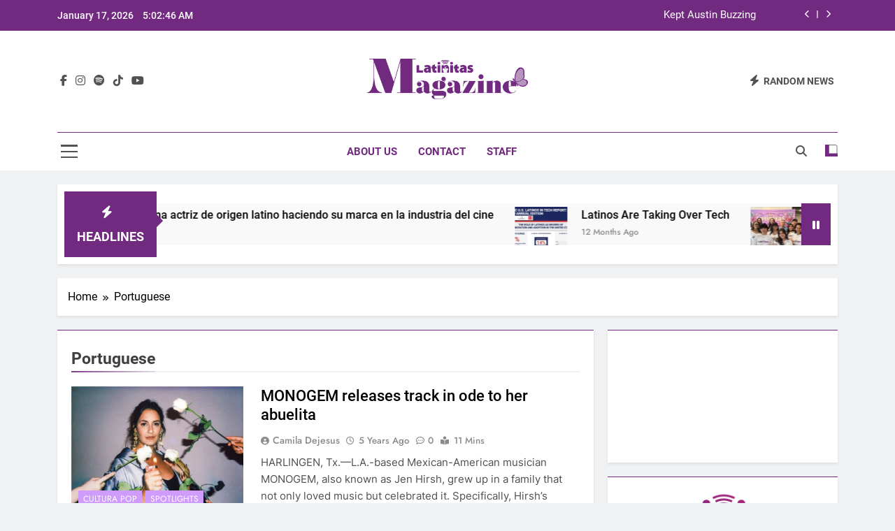

--- FILE ---
content_type: text/html; charset=UTF-8
request_url: https://latinitasmagazine.org/tag/portuguese/
body_size: 12155
content:
<!doctype html>
<html lang="en-US">
<head>
	<meta charset="UTF-8">
	<meta name="viewport" content="width=device-width, initial-scale=1">
	<link rel="profile" href="https://gmpg.org/xfn/11">
	<title>Portuguese &#8211; Latinitas Magazine</title>
<meta name='robots' content='max-image-preview:large' />
	<style>img:is([sizes="auto" i], [sizes^="auto," i]) { contain-intrinsic-size: 3000px 1500px }</style>
	<link rel="alternate" type="application/rss+xml" title="Latinitas Magazine &raquo; Feed" href="https://latinitasmagazine.org/feed/" />
<link rel="alternate" type="application/rss+xml" title="Latinitas Magazine &raquo; Comments Feed" href="https://latinitasmagazine.org/comments/feed/" />
<link rel="alternate" type="application/rss+xml" title="Latinitas Magazine &raquo; Portuguese Tag Feed" href="https://latinitasmagazine.org/tag/portuguese/feed/" />
<script>
window._wpemojiSettings = {"baseUrl":"https:\/\/s.w.org\/images\/core\/emoji\/16.0.1\/72x72\/","ext":".png","svgUrl":"https:\/\/s.w.org\/images\/core\/emoji\/16.0.1\/svg\/","svgExt":".svg","source":{"concatemoji":"https:\/\/latinitasmagazine.org\/wp-includes\/js\/wp-emoji-release.min.js?ver=6.8.3"}};
/*! This file is auto-generated */
!function(s,n){var o,i,e;function c(e){try{var t={supportTests:e,timestamp:(new Date).valueOf()};sessionStorage.setItem(o,JSON.stringify(t))}catch(e){}}function p(e,t,n){e.clearRect(0,0,e.canvas.width,e.canvas.height),e.fillText(t,0,0);var t=new Uint32Array(e.getImageData(0,0,e.canvas.width,e.canvas.height).data),a=(e.clearRect(0,0,e.canvas.width,e.canvas.height),e.fillText(n,0,0),new Uint32Array(e.getImageData(0,0,e.canvas.width,e.canvas.height).data));return t.every(function(e,t){return e===a[t]})}function u(e,t){e.clearRect(0,0,e.canvas.width,e.canvas.height),e.fillText(t,0,0);for(var n=e.getImageData(16,16,1,1),a=0;a<n.data.length;a++)if(0!==n.data[a])return!1;return!0}function f(e,t,n,a){switch(t){case"flag":return n(e,"\ud83c\udff3\ufe0f\u200d\u26a7\ufe0f","\ud83c\udff3\ufe0f\u200b\u26a7\ufe0f")?!1:!n(e,"\ud83c\udde8\ud83c\uddf6","\ud83c\udde8\u200b\ud83c\uddf6")&&!n(e,"\ud83c\udff4\udb40\udc67\udb40\udc62\udb40\udc65\udb40\udc6e\udb40\udc67\udb40\udc7f","\ud83c\udff4\u200b\udb40\udc67\u200b\udb40\udc62\u200b\udb40\udc65\u200b\udb40\udc6e\u200b\udb40\udc67\u200b\udb40\udc7f");case"emoji":return!a(e,"\ud83e\udedf")}return!1}function g(e,t,n,a){var r="undefined"!=typeof WorkerGlobalScope&&self instanceof WorkerGlobalScope?new OffscreenCanvas(300,150):s.createElement("canvas"),o=r.getContext("2d",{willReadFrequently:!0}),i=(o.textBaseline="top",o.font="600 32px Arial",{});return e.forEach(function(e){i[e]=t(o,e,n,a)}),i}function t(e){var t=s.createElement("script");t.src=e,t.defer=!0,s.head.appendChild(t)}"undefined"!=typeof Promise&&(o="wpEmojiSettingsSupports",i=["flag","emoji"],n.supports={everything:!0,everythingExceptFlag:!0},e=new Promise(function(e){s.addEventListener("DOMContentLoaded",e,{once:!0})}),new Promise(function(t){var n=function(){try{var e=JSON.parse(sessionStorage.getItem(o));if("object"==typeof e&&"number"==typeof e.timestamp&&(new Date).valueOf()<e.timestamp+604800&&"object"==typeof e.supportTests)return e.supportTests}catch(e){}return null}();if(!n){if("undefined"!=typeof Worker&&"undefined"!=typeof OffscreenCanvas&&"undefined"!=typeof URL&&URL.createObjectURL&&"undefined"!=typeof Blob)try{var e="postMessage("+g.toString()+"("+[JSON.stringify(i),f.toString(),p.toString(),u.toString()].join(",")+"));",a=new Blob([e],{type:"text/javascript"}),r=new Worker(URL.createObjectURL(a),{name:"wpTestEmojiSupports"});return void(r.onmessage=function(e){c(n=e.data),r.terminate(),t(n)})}catch(e){}c(n=g(i,f,p,u))}t(n)}).then(function(e){for(var t in e)n.supports[t]=e[t],n.supports.everything=n.supports.everything&&n.supports[t],"flag"!==t&&(n.supports.everythingExceptFlag=n.supports.everythingExceptFlag&&n.supports[t]);n.supports.everythingExceptFlag=n.supports.everythingExceptFlag&&!n.supports.flag,n.DOMReady=!1,n.readyCallback=function(){n.DOMReady=!0}}).then(function(){return e}).then(function(){var e;n.supports.everything||(n.readyCallback(),(e=n.source||{}).concatemoji?t(e.concatemoji):e.wpemoji&&e.twemoji&&(t(e.twemoji),t(e.wpemoji)))}))}((window,document),window._wpemojiSettings);
</script>
<style id='wp-emoji-styles-inline-css'>

	img.wp-smiley, img.emoji {
		display: inline !important;
		border: none !important;
		box-shadow: none !important;
		height: 1em !important;
		width: 1em !important;
		margin: 0 0.07em !important;
		vertical-align: -0.1em !important;
		background: none !important;
		padding: 0 !important;
	}
</style>
<link rel='stylesheet' id='wp-block-library-css' href='https://latinitasmagazine.org/wp-includes/css/dist/block-library/style.min.css?ver=6.8.3' media='all' />
<style id='classic-theme-styles-inline-css'>
/*! This file is auto-generated */
.wp-block-button__link{color:#fff;background-color:#32373c;border-radius:9999px;box-shadow:none;text-decoration:none;padding:calc(.667em + 2px) calc(1.333em + 2px);font-size:1.125em}.wp-block-file__button{background:#32373c;color:#fff;text-decoration:none}
</style>
<style id='global-styles-inline-css'>
:root{--wp--preset--aspect-ratio--square: 1;--wp--preset--aspect-ratio--4-3: 4/3;--wp--preset--aspect-ratio--3-4: 3/4;--wp--preset--aspect-ratio--3-2: 3/2;--wp--preset--aspect-ratio--2-3: 2/3;--wp--preset--aspect-ratio--16-9: 16/9;--wp--preset--aspect-ratio--9-16: 9/16;--wp--preset--color--black: #000000;--wp--preset--color--cyan-bluish-gray: #abb8c3;--wp--preset--color--white: #ffffff;--wp--preset--color--pale-pink: #f78da7;--wp--preset--color--vivid-red: #cf2e2e;--wp--preset--color--luminous-vivid-orange: #ff6900;--wp--preset--color--luminous-vivid-amber: #fcb900;--wp--preset--color--light-green-cyan: #7bdcb5;--wp--preset--color--vivid-green-cyan: #00d084;--wp--preset--color--pale-cyan-blue: #8ed1fc;--wp--preset--color--vivid-cyan-blue: #0693e3;--wp--preset--color--vivid-purple: #9b51e0;--wp--preset--gradient--vivid-cyan-blue-to-vivid-purple: linear-gradient(135deg,rgba(6,147,227,1) 0%,rgb(155,81,224) 100%);--wp--preset--gradient--light-green-cyan-to-vivid-green-cyan: linear-gradient(135deg,rgb(122,220,180) 0%,rgb(0,208,130) 100%);--wp--preset--gradient--luminous-vivid-amber-to-luminous-vivid-orange: linear-gradient(135deg,rgba(252,185,0,1) 0%,rgba(255,105,0,1) 100%);--wp--preset--gradient--luminous-vivid-orange-to-vivid-red: linear-gradient(135deg,rgba(255,105,0,1) 0%,rgb(207,46,46) 100%);--wp--preset--gradient--very-light-gray-to-cyan-bluish-gray: linear-gradient(135deg,rgb(238,238,238) 0%,rgb(169,184,195) 100%);--wp--preset--gradient--cool-to-warm-spectrum: linear-gradient(135deg,rgb(74,234,220) 0%,rgb(151,120,209) 20%,rgb(207,42,186) 40%,rgb(238,44,130) 60%,rgb(251,105,98) 80%,rgb(254,248,76) 100%);--wp--preset--gradient--blush-light-purple: linear-gradient(135deg,rgb(255,206,236) 0%,rgb(152,150,240) 100%);--wp--preset--gradient--blush-bordeaux: linear-gradient(135deg,rgb(254,205,165) 0%,rgb(254,45,45) 50%,rgb(107,0,62) 100%);--wp--preset--gradient--luminous-dusk: linear-gradient(135deg,rgb(255,203,112) 0%,rgb(199,81,192) 50%,rgb(65,88,208) 100%);--wp--preset--gradient--pale-ocean: linear-gradient(135deg,rgb(255,245,203) 0%,rgb(182,227,212) 50%,rgb(51,167,181) 100%);--wp--preset--gradient--electric-grass: linear-gradient(135deg,rgb(202,248,128) 0%,rgb(113,206,126) 100%);--wp--preset--gradient--midnight: linear-gradient(135deg,rgb(2,3,129) 0%,rgb(40,116,252) 100%);--wp--preset--font-size--small: 13px;--wp--preset--font-size--medium: 20px;--wp--preset--font-size--large: 36px;--wp--preset--font-size--x-large: 42px;--wp--preset--spacing--20: 0.44rem;--wp--preset--spacing--30: 0.67rem;--wp--preset--spacing--40: 1rem;--wp--preset--spacing--50: 1.5rem;--wp--preset--spacing--60: 2.25rem;--wp--preset--spacing--70: 3.38rem;--wp--preset--spacing--80: 5.06rem;--wp--preset--shadow--natural: 6px 6px 9px rgba(0, 0, 0, 0.2);--wp--preset--shadow--deep: 12px 12px 50px rgba(0, 0, 0, 0.4);--wp--preset--shadow--sharp: 6px 6px 0px rgba(0, 0, 0, 0.2);--wp--preset--shadow--outlined: 6px 6px 0px -3px rgba(255, 255, 255, 1), 6px 6px rgba(0, 0, 0, 1);--wp--preset--shadow--crisp: 6px 6px 0px rgba(0, 0, 0, 1);}:where(.is-layout-flex){gap: 0.5em;}:where(.is-layout-grid){gap: 0.5em;}body .is-layout-flex{display: flex;}.is-layout-flex{flex-wrap: wrap;align-items: center;}.is-layout-flex > :is(*, div){margin: 0;}body .is-layout-grid{display: grid;}.is-layout-grid > :is(*, div){margin: 0;}:where(.wp-block-columns.is-layout-flex){gap: 2em;}:where(.wp-block-columns.is-layout-grid){gap: 2em;}:where(.wp-block-post-template.is-layout-flex){gap: 1.25em;}:where(.wp-block-post-template.is-layout-grid){gap: 1.25em;}.has-black-color{color: var(--wp--preset--color--black) !important;}.has-cyan-bluish-gray-color{color: var(--wp--preset--color--cyan-bluish-gray) !important;}.has-white-color{color: var(--wp--preset--color--white) !important;}.has-pale-pink-color{color: var(--wp--preset--color--pale-pink) !important;}.has-vivid-red-color{color: var(--wp--preset--color--vivid-red) !important;}.has-luminous-vivid-orange-color{color: var(--wp--preset--color--luminous-vivid-orange) !important;}.has-luminous-vivid-amber-color{color: var(--wp--preset--color--luminous-vivid-amber) !important;}.has-light-green-cyan-color{color: var(--wp--preset--color--light-green-cyan) !important;}.has-vivid-green-cyan-color{color: var(--wp--preset--color--vivid-green-cyan) !important;}.has-pale-cyan-blue-color{color: var(--wp--preset--color--pale-cyan-blue) !important;}.has-vivid-cyan-blue-color{color: var(--wp--preset--color--vivid-cyan-blue) !important;}.has-vivid-purple-color{color: var(--wp--preset--color--vivid-purple) !important;}.has-black-background-color{background-color: var(--wp--preset--color--black) !important;}.has-cyan-bluish-gray-background-color{background-color: var(--wp--preset--color--cyan-bluish-gray) !important;}.has-white-background-color{background-color: var(--wp--preset--color--white) !important;}.has-pale-pink-background-color{background-color: var(--wp--preset--color--pale-pink) !important;}.has-vivid-red-background-color{background-color: var(--wp--preset--color--vivid-red) !important;}.has-luminous-vivid-orange-background-color{background-color: var(--wp--preset--color--luminous-vivid-orange) !important;}.has-luminous-vivid-amber-background-color{background-color: var(--wp--preset--color--luminous-vivid-amber) !important;}.has-light-green-cyan-background-color{background-color: var(--wp--preset--color--light-green-cyan) !important;}.has-vivid-green-cyan-background-color{background-color: var(--wp--preset--color--vivid-green-cyan) !important;}.has-pale-cyan-blue-background-color{background-color: var(--wp--preset--color--pale-cyan-blue) !important;}.has-vivid-cyan-blue-background-color{background-color: var(--wp--preset--color--vivid-cyan-blue) !important;}.has-vivid-purple-background-color{background-color: var(--wp--preset--color--vivid-purple) !important;}.has-black-border-color{border-color: var(--wp--preset--color--black) !important;}.has-cyan-bluish-gray-border-color{border-color: var(--wp--preset--color--cyan-bluish-gray) !important;}.has-white-border-color{border-color: var(--wp--preset--color--white) !important;}.has-pale-pink-border-color{border-color: var(--wp--preset--color--pale-pink) !important;}.has-vivid-red-border-color{border-color: var(--wp--preset--color--vivid-red) !important;}.has-luminous-vivid-orange-border-color{border-color: var(--wp--preset--color--luminous-vivid-orange) !important;}.has-luminous-vivid-amber-border-color{border-color: var(--wp--preset--color--luminous-vivid-amber) !important;}.has-light-green-cyan-border-color{border-color: var(--wp--preset--color--light-green-cyan) !important;}.has-vivid-green-cyan-border-color{border-color: var(--wp--preset--color--vivid-green-cyan) !important;}.has-pale-cyan-blue-border-color{border-color: var(--wp--preset--color--pale-cyan-blue) !important;}.has-vivid-cyan-blue-border-color{border-color: var(--wp--preset--color--vivid-cyan-blue) !important;}.has-vivid-purple-border-color{border-color: var(--wp--preset--color--vivid-purple) !important;}.has-vivid-cyan-blue-to-vivid-purple-gradient-background{background: var(--wp--preset--gradient--vivid-cyan-blue-to-vivid-purple) !important;}.has-light-green-cyan-to-vivid-green-cyan-gradient-background{background: var(--wp--preset--gradient--light-green-cyan-to-vivid-green-cyan) !important;}.has-luminous-vivid-amber-to-luminous-vivid-orange-gradient-background{background: var(--wp--preset--gradient--luminous-vivid-amber-to-luminous-vivid-orange) !important;}.has-luminous-vivid-orange-to-vivid-red-gradient-background{background: var(--wp--preset--gradient--luminous-vivid-orange-to-vivid-red) !important;}.has-very-light-gray-to-cyan-bluish-gray-gradient-background{background: var(--wp--preset--gradient--very-light-gray-to-cyan-bluish-gray) !important;}.has-cool-to-warm-spectrum-gradient-background{background: var(--wp--preset--gradient--cool-to-warm-spectrum) !important;}.has-blush-light-purple-gradient-background{background: var(--wp--preset--gradient--blush-light-purple) !important;}.has-blush-bordeaux-gradient-background{background: var(--wp--preset--gradient--blush-bordeaux) !important;}.has-luminous-dusk-gradient-background{background: var(--wp--preset--gradient--luminous-dusk) !important;}.has-pale-ocean-gradient-background{background: var(--wp--preset--gradient--pale-ocean) !important;}.has-electric-grass-gradient-background{background: var(--wp--preset--gradient--electric-grass) !important;}.has-midnight-gradient-background{background: var(--wp--preset--gradient--midnight) !important;}.has-small-font-size{font-size: var(--wp--preset--font-size--small) !important;}.has-medium-font-size{font-size: var(--wp--preset--font-size--medium) !important;}.has-large-font-size{font-size: var(--wp--preset--font-size--large) !important;}.has-x-large-font-size{font-size: var(--wp--preset--font-size--x-large) !important;}
:where(.wp-block-post-template.is-layout-flex){gap: 1.25em;}:where(.wp-block-post-template.is-layout-grid){gap: 1.25em;}
:where(.wp-block-columns.is-layout-flex){gap: 2em;}:where(.wp-block-columns.is-layout-grid){gap: 2em;}
:root :where(.wp-block-pullquote){font-size: 1.5em;line-height: 1.6;}
</style>
<link rel='stylesheet' id='fontawesome-css' href='https://latinitasmagazine.org/wp-content/themes/newsmatic/assets/lib/fontawesome/css/all.min.css?ver=5.15.3' media='all' />
<link rel='stylesheet' id='fontawesome-6-css' href='https://latinitasmagazine.org/wp-content/themes/newsmatic/assets/lib/fontawesome-6/css/all.min.css?ver=6.5.1' media='all' />
<link rel='stylesheet' id='slick-css' href='https://latinitasmagazine.org/wp-content/themes/newsmatic/assets/lib/slick/slick.css?ver=1.8.1' media='all' />
<link rel='stylesheet' id='newsmatic-typo-fonts-css' href='https://latinitasmagazine.org/wp-content/fonts/e6e0ffc6462643317fa89b7e7cb876f6.css' media='all' />
<link rel='stylesheet' id='newsmatic-style-css' href='https://latinitasmagazine.org/wp-content/themes/newsmatic/style.css?ver=1.3.16' media='all' />
<style id='newsmatic-style-inline-css'>
body.newsmatic_font_typography{ --newsmatic-global-preset-color-1: #ede7d6;}
 body.newsmatic_font_typography{ --newsmatic-global-preset-color-2: #f0c144;}
 body.newsmatic_font_typography{ --newsmatic-global-preset-color-3: #f4793b;}
 body.newsmatic_font_typography{ --newsmatic-global-preset-color-4: #c81b74;}
 body.newsmatic_font_typography{ --newsmatic-global-preset-color-5: #722a81;}
 body.newsmatic_font_typography{ --newsmatic-global-preset-color-6: #6e5f59;}
 body.newsmatic_font_typography{ --newsmatic-global-preset-color-7: #d09cfc;}
 body.newsmatic_font_typography{ --newsmatic-global-preset-color-8: #0284c7;}
 body.newsmatic_font_typography{ --newsmatic-global-preset-color-9: #6366f1;}
 body.newsmatic_font_typography{ --newsmatic-global-preset-color-10: #84cc16;}
 body.newsmatic_font_typography{ --newsmatic-global-preset-color-11: #a855f7;}
 body.newsmatic_font_typography{ --newsmatic-global-preset-color-12: #f43f5e;}
 body.newsmatic_font_typography{ --newsmatic-global-preset-gradient-color-1: linear-gradient( 135deg, #485563 10%, #29323c 100%);}
 body.newsmatic_font_typography{ --newsmatic-global-preset-gradient-color-2: linear-gradient( 135deg, #FF512F 10%, #F09819 100%);}
 body.newsmatic_font_typography{ --newsmatic-global-preset-gradient-color-3: linear-gradient( 135deg, #00416A 10%, #E4E5E6 100%);}
 body.newsmatic_font_typography{ --newsmatic-global-preset-gradient-color-4: linear-gradient( 135deg, #CE9FFC 10%, #7367F0 100%);}
 body.newsmatic_font_typography{ --newsmatic-global-preset-gradient-color-5: linear-gradient( 135deg, #90F7EC 10%, #32CCBC 100%);}
 body.newsmatic_font_typography{ --newsmatic-global-preset-gradient-color-6: linear-gradient( 135deg, #81FBB8 10%, #28C76F 100%);}
 body.newsmatic_font_typography{ --newsmatic-global-preset-gradient-color-7: linear-gradient( 135deg, #EB3349 10%, #F45C43 100%);}
 body.newsmatic_font_typography{ --newsmatic-global-preset-gradient-color-8: linear-gradient( 135deg, #FFF720 10%, #3CD500 100%);}
 body.newsmatic_font_typography{ --newsmatic-global-preset-gradient-color-9: linear-gradient( 135deg, #FF96F9 10%, #C32BAC 100%);}
 body.newsmatic_font_typography{ --newsmatic-global-preset-gradient-color-10: linear-gradient( 135deg, #69FF97 10%, #00E4FF 100%);}
 body.newsmatic_font_typography{ --newsmatic-global-preset-gradient-color-11: linear-gradient( 135deg, #3C8CE7 10%, #00EAFF 100%);}
 body.newsmatic_font_typography{ --newsmatic-global-preset-gradient-color-12: linear-gradient( 135deg, #FF7AF5 10%, #513162 100%);}
 body.newsmatic_font_typography{ --theme-block-top-border-color: var( --newsmatic-global-preset-color-5 );}
.newsmatic_font_typography { --header-padding: 35px;} .newsmatic_font_typography { --header-padding-tablet: 30px;} .newsmatic_font_typography { --header-padding-smartphone: 30px;}.newsmatic_main_body .site-header.layout--default .top-header{ background: var( --newsmatic-global-preset-color-5 )}.newsmatic_font_typography .header-custom-button{ background: linear-gradient(135deg,rgb(178,7,29) 0%,rgb(1,1,1) 100%)}.newsmatic_font_typography .header-custom-button:hover{ background: #b2071d}.newsmatic_font_typography { --site-title-family : Roboto; }
.newsmatic_font_typography { --site-title-weight : 700; }
.newsmatic_font_typography { --site-title-texttransform : capitalize; }
.newsmatic_font_typography { --site-title-textdecoration : none; }
.newsmatic_font_typography { --site-title-size : 45px; }
.newsmatic_font_typography { --site-title-size-tab : 43px; }
.newsmatic_font_typography { --site-title-size-mobile : 40px; }
.newsmatic_font_typography { --site-title-lineheight : 45px; }
.newsmatic_font_typography { --site-title-lineheight-tab : 42px; }
.newsmatic_font_typography { --site-title-lineheight-mobile : 40px; }
.newsmatic_font_typography { --site-title-letterspacing : 0px; }
.newsmatic_font_typography { --site-title-letterspacing-tab : 0px; }
.newsmatic_font_typography { --site-title-letterspacing-mobile : 0px; }
.newsmatic_font_typography { --site-tagline-family : Roboto; }
.newsmatic_font_typography { --site-tagline-weight : 400; }
.newsmatic_font_typography { --site-tagline-texttransform : capitalize; }
.newsmatic_font_typography { --site-tagline-textdecoration : none; }
.newsmatic_font_typography { --site-tagline-size : 16px; }
.newsmatic_font_typography { --site-tagline-size-tab : 16px; }
.newsmatic_font_typography { --site-tagline-size-mobile : 16px; }
.newsmatic_font_typography { --site-tagline-lineheight : 26px; }
.newsmatic_font_typography { --site-tagline-lineheight-tab : 26px; }
.newsmatic_font_typography { --site-tagline-lineheight-mobile : 16px; }
.newsmatic_font_typography { --site-tagline-letterspacing : 0px; }
.newsmatic_font_typography { --site-tagline-letterspacing-tab : 0px; }
.newsmatic_font_typography { --site-tagline-letterspacing-mobile : 0px; }
body .site-branding img.custom-logo{ width: 230px; }@media(max-width: 940px) { body .site-branding img.custom-logo{ width: 200px; } }
@media(max-width: 610px) { body .site-branding img.custom-logo{ width: 200px; } }
.newsmatic_font_typography  { --menu-color: var( --newsmatic-global-preset-color-5 );}.newsmatic_font_typography  { --menu-color-hover : var( --newsmatic-global-preset-color-4 ); }.newsmatic_font_typography  { --sidebar-toggle-color: #525252;}.newsmatic_font_typography  { --sidebar-toggle-color-hover : #1B8415; }.newsmatic_font_typography  { --search-color: #525252;}.newsmatic_font_typography  { --search-color-hover : #1B8415; }.newsmatic_main_body { --site-bk-color: #F0F1F2}.newsmatic_font_typography  { --move-to-top-background-color: var( --newsmatic-global-preset-color-5 );}.newsmatic_font_typography  { --move-to-top-background-color-hover : var( --newsmatic-global-preset-color-7 ); }.newsmatic_font_typography  { --move-to-top-color: #fff;}.newsmatic_font_typography  { --move-to-top-color-hover : #fff; }@media(max-width: 610px) { .ads-banner{ display : block;} }@media(max-width: 610px) { body #newsmatic-scroll-to-top.show{ display : none;} }body .site-header.layout--default .menu-section .row{ border-top: 1px solid var( --newsmatic-global-preset-color-5 );}body .site-footer.dark_bk{ border-top: 5px solid var( --newsmatic-global-preset-color-5 );}.newsmatic_font_typography  { --custom-btn-color: #ffffff;}.newsmatic_font_typography  { --custom-btn-color-hover : #ffffff; } body.newsmatic_main_body{ --theme-color-red: #722a81;} body.newsmatic_dark_mode{ --theme-color-red: #722a81;}body .post-categories .cat-item.cat-2418 { background-color : #1B8415} body .newsmatic-category-no-bk .post-categories .cat-item.cat-2418 a  { color : #1B8415} body.single .post-categories .cat-item.cat-2418 { background-color : #1B8415} body .post-categories .cat-item.cat-1972 { background-color : #722a81} body .newsmatic-category-no-bk .post-categories .cat-item.cat-1972 a  { color : #722a81} body.single .post-categories .cat-item.cat-1972 { background-color : #722a81} body .post-categories .cat-item.cat-2419 { background-color : var( --newsmatic-global-preset-color-4 )} body .newsmatic-category-no-bk .post-categories .cat-item.cat-2419 a  { color : var( --newsmatic-global-preset-color-4 )} body.single .post-categories .cat-item.cat-2419 { background-color : var( --newsmatic-global-preset-color-4 )} body .post-categories .cat-item.cat-8 { background-color : var( --newsmatic-global-preset-color-2 )} body .newsmatic-category-no-bk .post-categories .cat-item.cat-8 a  { color : var( --newsmatic-global-preset-color-2 )} body.single .post-categories .cat-item.cat-8 { background-color : var( --newsmatic-global-preset-color-2 )} body .post-categories .cat-item.cat-1808 { background-color : var( --newsmatic-global-preset-color-3 )} body .newsmatic-category-no-bk .post-categories .cat-item.cat-1808 a  { color : var( --newsmatic-global-preset-color-3 )} body.single .post-categories .cat-item.cat-1808 { background-color : var( --newsmatic-global-preset-color-3 )} body .post-categories .cat-item.cat-11 { background-color : #d09cfc} body .newsmatic-category-no-bk .post-categories .cat-item.cat-11 a  { color : #d09cfc} body.single .post-categories .cat-item.cat-11 { background-color : #d09cfc} body .post-categories .cat-item.cat-10 { background-color : var( --newsmatic-global-preset-color-5 )} body .newsmatic-category-no-bk .post-categories .cat-item.cat-10 a  { color : var( --newsmatic-global-preset-color-5 )} body.single .post-categories .cat-item.cat-10 { background-color : var( --newsmatic-global-preset-color-5 )} body .post-categories .cat-item.cat-1977 { background-color : var( --newsmatic-global-preset-color-2 )} body .newsmatic-category-no-bk .post-categories .cat-item.cat-1977 a  { color : var( --newsmatic-global-preset-color-2 )} body.single .post-categories .cat-item.cat-1977 { background-color : var( --newsmatic-global-preset-color-2 )} body .post-categories .cat-item.cat-4 { background-color : var( --newsmatic-global-preset-color-3 )} body .newsmatic-category-no-bk .post-categories .cat-item.cat-4 a  { color : var( --newsmatic-global-preset-color-3 )} body.single .post-categories .cat-item.cat-4 { background-color : var( --newsmatic-global-preset-color-3 )} body .post-categories .cat-item.cat-1978 { background-color : var( --newsmatic-global-preset-color-4 )} body .newsmatic-category-no-bk .post-categories .cat-item.cat-1978 a  { color : var( --newsmatic-global-preset-color-4 )} body.single .post-categories .cat-item.cat-1978 { background-color : var( --newsmatic-global-preset-color-4 )} body .post-categories .cat-item.cat-1971 { background-color : var( --newsmatic-global-preset-color-5 )} body .newsmatic-category-no-bk .post-categories .cat-item.cat-1971 a  { color : var( --newsmatic-global-preset-color-5 )} body.single .post-categories .cat-item.cat-1971 { background-color : var( --newsmatic-global-preset-color-5 )} body .post-categories .cat-item.cat-2278 { background-color : var( --newsmatic-global-preset-color-3 )} body .newsmatic-category-no-bk .post-categories .cat-item.cat-2278 a  { color : var( --newsmatic-global-preset-color-3 )} body.single .post-categories .cat-item.cat-2278 { background-color : var( --newsmatic-global-preset-color-3 )} body .post-categories .cat-item.cat-2416 { background-color : #1B8415} body .newsmatic-category-no-bk .post-categories .cat-item.cat-2416 a  { color : #1B8415} body.single .post-categories .cat-item.cat-2416 { background-color : #1B8415} body .post-categories .cat-item.cat-1992 { background-color : var( --newsmatic-global-preset-color-2 )} body .newsmatic-category-no-bk .post-categories .cat-item.cat-1992 a  { color : var( --newsmatic-global-preset-color-2 )} body.single .post-categories .cat-item.cat-1992 { background-color : var( --newsmatic-global-preset-color-2 )} body .post-categories .cat-item.cat-2421 { background-color : #1B8415} body .newsmatic-category-no-bk .post-categories .cat-item.cat-2421 a  { color : #1B8415} body.single .post-categories .cat-item.cat-2421 { background-color : #1B8415} body .post-categories .cat-item.cat-1973 { background-color : var( --newsmatic-global-preset-color-1 )} body .newsmatic-category-no-bk .post-categories .cat-item.cat-1973 a  { color : var( --newsmatic-global-preset-color-1 )} body.single .post-categories .cat-item.cat-1973 { background-color : var( --newsmatic-global-preset-color-1 )} body .post-categories .cat-item.cat-2417 { background-color : #1B8415} body .newsmatic-category-no-bk .post-categories .cat-item.cat-2417 a  { color : #1B8415} body.single .post-categories .cat-item.cat-2417 { background-color : #1B8415} body .post-categories .cat-item.cat-2420 { background-color : var( --newsmatic-global-preset-color-5 )} body .newsmatic-category-no-bk .post-categories .cat-item.cat-2420 a  { color : var( --newsmatic-global-preset-color-5 )} body.single .post-categories .cat-item.cat-2420 { background-color : var( --newsmatic-global-preset-color-5 )} body .post-categories .cat-item.cat-5 { background-color : #d09cfc} body .newsmatic-category-no-bk .post-categories .cat-item.cat-5 a  { color : #d09cfc} body.single .post-categories .cat-item.cat-5 { background-color : #d09cfc} body .post-categories .cat-item.cat-9 { background-color : var( --newsmatic-global-preset-color-3 )} body .newsmatic-category-no-bk .post-categories .cat-item.cat-9 a  { color : var( --newsmatic-global-preset-color-3 )} body.single .post-categories .cat-item.cat-9 { background-color : var( --newsmatic-global-preset-color-3 )} body .post-categories .cat-item.cat-2141 { background-color : var( --newsmatic-global-preset-color-4 )} body .newsmatic-category-no-bk .post-categories .cat-item.cat-2141 a  { color : var( --newsmatic-global-preset-color-4 )} body.single .post-categories .cat-item.cat-2141 { background-color : var( --newsmatic-global-preset-color-4 )} body .post-categories .cat-item.cat-1 { background-color : var( --newsmatic-global-preset-color-3 )} body .newsmatic-category-no-bk .post-categories .cat-item.cat-1 a  { color : var( --newsmatic-global-preset-color-3 )} body.single .post-categories .cat-item.cat-1 { background-color : var( --newsmatic-global-preset-color-3 )}  #main-banner-section .main-banner-slider figure.post-thumb { border-radius: 0px; } #main-banner-section .main-banner-slider .post-element{ border-radius: 0px;}
 @media (max-width: 769px){ #main-banner-section .main-banner-slider figure.post-thumb { border-radius: 0px; } #main-banner-section .main-banner-slider .post-element { border-radius: 0px; } }
 @media (max-width: 548px){ #main-banner-section .main-banner-slider figure.post-thumb  { border-radius: 0px; } #main-banner-section .main-banner-slider .post-element { border-radius: 0px; } }
 #main-banner-section .main-banner-trailing-posts figure.post-thumb, #main-banner-section .banner-trailing-posts figure.post-thumb { border-radius: 0px } #main-banner-section .banner-trailing-posts .post-element { border-radius: 0px;}
 @media (max-width: 769px){ #main-banner-section .main-banner-trailing-posts figure.post-thumb,
				#main-banner-section .banner-trailing-posts figure.post-thumb { border-radius: 0px } #main-banner-section .banner-trailing-posts .post-element { border-radius: 0px;} }
 @media (max-width: 548px){ #main-banner-section .main-banner-trailing-posts figure.post-thumb,
				#main-banner-section .banner-trailing-posts figure.post-thumb  { border-radius: 0px  } #main-banner-section .banner-trailing-posts .post-element { border-radius: 0px;} }
 main.site-main .primary-content article figure.post-thumb-wrap { padding-bottom: calc( 0.25 * 100% ) }
 @media (max-width: 769px){ main.site-main .primary-content article figure.post-thumb-wrap { padding-bottom: calc( 0.4 * 100% ) } }
 @media (max-width: 548px){ main.site-main .primary-content article figure.post-thumb-wrap { padding-bottom: calc( 0.4 * 100% ) } }
 main.site-main .primary-content article figure.post-thumb-wrap { border-radius: 0px}
 @media (max-width: 769px){ main.site-main .primary-content article figure.post-thumb-wrap { border-radius: 0px } }
 @media (max-width: 548px){ main.site-main .primary-content article figure.post-thumb-wrap { border-radius: 0px  } }
#block--1750887323223r article figure.post-thumb-wrap { padding-bottom: calc( 0.6 * 100% ) }
 @media (max-width: 769px){ #block--1750887323223r article figure.post-thumb-wrap { padding-bottom: calc( 0.8 * 100% ) } }
 @media (max-width: 548px){ #block--1750887323223r article figure.post-thumb-wrap { padding-bottom: calc( 0.6 * 100% ) }}
#block--1750887323223r article figure.post-thumb-wrap { border-radius: 0px }
 @media (max-width: 769px){ #block--1750887323223r article figure.post-thumb-wrap { border-radius: 0px } }
 @media (max-width: 548px){ #block--1750887323223r article figure.post-thumb-wrap { border-radius: 0px } }
#block--1750887323224e article figure.post-thumb-wrap { padding-bottom: calc( 0.6 * 100% ) }
 @media (max-width: 769px){ #block--1750887323224e article figure.post-thumb-wrap { padding-bottom: calc( 0.8 * 100% ) } }
 @media (max-width: 548px){ #block--1750887323224e article figure.post-thumb-wrap { padding-bottom: calc( 0.6 * 100% ) }}
#block--1750887323224e article figure.post-thumb-wrap { border-radius: 0px }
 @media (max-width: 769px){ #block--1750887323224e article figure.post-thumb-wrap { border-radius: 0px } }
 @media (max-width: 548px){ #block--1750887323224e article figure.post-thumb-wrap { border-radius: 0px } }
#block--1750887323224u article figure.post-thumb-wrap { padding-bottom: calc( 0.25 * 100% ) }
 @media (max-width: 769px){ #block--1750887323224u article figure.post-thumb-wrap { padding-bottom: calc( 0.25 * 100% ) } }
 @media (max-width: 548px){ #block--1750887323224u article figure.post-thumb-wrap { padding-bottom: calc( 0.25 * 100% ) }}
#block--1750887323224u article figure.post-thumb-wrap { border-radius: 0px }
 @media (max-width: 769px){ #block--1750887323224u article figure.post-thumb-wrap { border-radius: 0px } }
 @media (max-width: 548px){ #block--1750887323224u article figure.post-thumb-wrap { border-radius: 0px } }
#block--1750887323225y article figure.post-thumb-wrap { padding-bottom: calc( 0.6 * 100% ) }
 @media (max-width: 769px){ #block--1750887323225y article figure.post-thumb-wrap { padding-bottom: calc( 0.8 * 100% ) } }
 @media (max-width: 548px){ #block--1750887323225y article figure.post-thumb-wrap { padding-bottom: calc( 0.6 * 100% ) }}
#block--1750887323225y article figure.post-thumb-wrap { border-radius: 0px }
 @media (max-width: 769px){ #block--1750887323225y article figure.post-thumb-wrap { border-radius: 0px } }
 @media (max-width: 548px){ #block--1750887323225y article figure.post-thumb-wrap { border-radius: 0px } }
</style>
<link rel='stylesheet' id='newsmatic-main-style-css' href='https://latinitasmagazine.org/wp-content/themes/newsmatic/assets/css/main.css?ver=1.3.16' media='all' />
<link rel='stylesheet' id='newsmatic-loader-style-css' href='https://latinitasmagazine.org/wp-content/themes/newsmatic/assets/css/loader.css?ver=1.3.16' media='all' />
<link rel='stylesheet' id='newsmatic-responsive-style-css' href='https://latinitasmagazine.org/wp-content/themes/newsmatic/assets/css/responsive.css?ver=1.3.16' media='all' />
<script src="https://latinitasmagazine.org/wp-includes/js/jquery/jquery.min.js?ver=3.7.1" id="jquery-core-js"></script>
<script src="https://latinitasmagazine.org/wp-includes/js/jquery/jquery-migrate.min.js?ver=3.4.1" id="jquery-migrate-js"></script>
<link rel="https://api.w.org/" href="https://latinitasmagazine.org/wp-json/" /><link rel="alternate" title="JSON" type="application/json" href="https://latinitasmagazine.org/wp-json/wp/v2/tags/1189" /><link rel="EditURI" type="application/rsd+xml" title="RSD" href="https://latinitasmagazine.org/xmlrpc.php?rsd" />
<meta name="generator" content="WordPress 6.8.3" />
		<style type="text/css">
							.site-title {
					position: absolute;
					clip: rect(1px, 1px, 1px, 1px);
					}
									.site-description {
						position: absolute;
						clip: rect(1px, 1px, 1px, 1px);
					}
						</style>
		<link rel="icon" href="https://latinitasmagazine.org/wp-content/uploads/2018/02/cropped-laslatinitas_logo_butterfly-1-32x32.jpg" sizes="32x32" />
<link rel="icon" href="https://latinitasmagazine.org/wp-content/uploads/2018/02/cropped-laslatinitas_logo_butterfly-1-192x192.jpg" sizes="192x192" />
<link rel="apple-touch-icon" href="https://latinitasmagazine.org/wp-content/uploads/2018/02/cropped-laslatinitas_logo_butterfly-1-180x180.jpg" />
<meta name="msapplication-TileImage" content="https://latinitasmagazine.org/wp-content/uploads/2018/02/cropped-laslatinitas_logo_butterfly-1-270x270.jpg" />
		<style id="wp-custom-css">
			.widget_wp_categories_widget ul li a, .widget_wpcategorieswidget ul li a{
	color: #d09cfc !important;
}
a{
	color: #722a80 
}

.wp-caption {
	margin:auto !important;
}		</style>
		</head>

<body class="archive tag tag-portuguese tag-1189 wp-custom-logo wp-theme-newsmatic hfeed newsmatic-title-two newsmatic-image-hover--effect-two site-full-width--layout newsmatic_site_block_border_top post-layout--one right-sidebar newsmatic_main_body newsmatic_font_typography" itemtype='https://schema.org/Blog' itemscope='itemscope'>
<div id="page" class="site">
	<a class="skip-link screen-reader-text" href="#primary">Skip to content</a>
				<div class="newsmatic_ovelay_div"></div>
						
			<header id="masthead" class="site-header layout--default layout--one">
				<div class="top-header"><div class="newsmatic-container"><div class="row">         <div class="top-date-time">
            <span class="date">January 17, 2026</span>
            <span class="time"></span>
         </div>
               <div class="top-ticker-news">
            <ul class="ticker-item-wrap">
                                          <li class="ticker-item"><a href="https://latinitasmagazine.org/kept-austin-buzzing/" title="Kept Austin Buzzing">Kept Austin Buzzing</a></h2></li>
                                                   <li class="ticker-item"><a href="https://latinitasmagazine.org/texas-tribune-festival-brings-big-conversations-and-bold-ideas-to-downtown-austin/" title="Texas Tribune Festival Brings Big Conversations and Bold Ideas to Downtown Austin">Texas Tribune Festival Brings Big Conversations and Bold Ideas to Downtown Austin</a></h2></li>
                                                   <li class="ticker-item"><a href="https://latinitasmagazine.org/texas-tribune-festival-amplifying-young-voices-in-civic-dialogue/" title="Texas Tribune Festival: Amplifying Young Voices in Civic Dialogue">Texas Tribune Festival: Amplifying Young Voices in Civic Dialogue</a></h2></li>
                                                   <li class="ticker-item"><a href="https://latinitasmagazine.org/barbie-celebrates-space-pioneer-ellen-ochoa-with-inspiring-women-doll/" title="Barbie Celebrates Space Pioneer Ellen Ochoa with Inspiring Women Doll">Barbie Celebrates Space Pioneer Ellen Ochoa with Inspiring Women Doll</a></h2></li>
                                    </ul>
			</div>
      </div></div></div>        <div class="main-header order--social-logo-buttons">
            <div class="site-branding-section">
                <div class="newsmatic-container">
                    <div class="row">
                                 <div class="social-icons-wrap"><div class="social-icons">					<a class="social-icon" href="https://www.facebook.com/latinitas" target="_blank"><i class="fab fa-facebook-f"></i></a>
							<a class="social-icon" href="https://www.instagram.com/latinitas/" target="_blank"><i class="fab fa-instagram"></i></a>
							<a class="social-icon" href="https://podcasters.spotify.com/pod/show/latinitas" target="_blank"><i class="fab fa-spotify "></i></a>
							<a class="social-icon" href="https://www.tiktok.com/@latinitasatx" target="_blank"><i class="fab fa-tiktok "></i></a>
							<a class="social-icon" href="https://www.youtube.com/@latinitas" target="_blank"><i class="fab fa-youtube"></i></a>
		</div></div>
                  <div class="site-branding">
                <a href="https://latinitasmagazine.org/" class="custom-logo-link" rel="home"><img width="3000" height="754" src="https://latinitasmagazine.org/wp-content/uploads/2023/06/cropped-magazineLogoUpdate2023P.png" class="custom-logo" alt="Latinitas Magazine" decoding="async" fetchpriority="high" srcset="https://latinitasmagazine.org/wp-content/uploads/2023/06/cropped-magazineLogoUpdate2023P.png 3000w, https://latinitasmagazine.org/wp-content/uploads/2023/06/cropped-magazineLogoUpdate2023P-300x75.png 300w, https://latinitasmagazine.org/wp-content/uploads/2023/06/cropped-magazineLogoUpdate2023P-1024x257.png 1024w, https://latinitasmagazine.org/wp-content/uploads/2023/06/cropped-magazineLogoUpdate2023P-768x193.png 768w, https://latinitasmagazine.org/wp-content/uploads/2023/06/cropped-magazineLogoUpdate2023P-1536x386.png 1536w, https://latinitasmagazine.org/wp-content/uploads/2023/06/cropped-magazineLogoUpdate2023P-2048x515.png 2048w" sizes="(max-width: 3000px) 100vw, 3000px" /></a>                        <p class="site-title"><a href="https://latinitasmagazine.org/" rel="home">Latinitas Magazine</a></p>
                            </div><!-- .site-branding -->
         <div class="header-right-button-wrap">            <div class="random-news-element">
                <a href="https://latinitasmagazine.org?newsmaticargs=custom&#038;posts=random">
                    <span class="title-icon"><i class="fas fa-bolt"></i></span><span class="title-text">Random News</span>                </a>
            </div><!-- .random-news-element -->
        </div><!-- .header-right-button-wrap -->                    </div>
                </div>
            </div>
            <div class="menu-section">
                <div class="newsmatic-container">
                    <div class="row">
                                    <div class="sidebar-toggle-wrap">
                <a class="sidebar-toggle-trigger" href="javascript:void(0);">
                    <div class="newsmatic_sidetoggle_menu_burger">
                      <span></span>
                      <span></span>
                      <span></span>
                  </div>
                </a>
                <div class="sidebar-toggle hide">
                <span class="sidebar-toggle-close"><i class="fas fa-times"></i></span>
                  <div class="newsmatic-container">
                    <div class="row">
                      <section id="block-11" class="widget widget_block widget_categories"><ul class="wp-block-categories-list wp-block-categories">	<li class="cat-item cat-item-2418"><a href="https://latinitasmagazine.org/category/creatividad/art/">Art</a>
</li>
	<li class="cat-item cat-item-1972"><a href="https://latinitasmagazine.org/category/austin-culture/">Austin Culture</a>
</li>
	<li class="cat-item cat-item-2419"><a href="https://latinitasmagazine.org/category/reviews/books/">Books</a>
</li>
	<li class="cat-item cat-item-8"><a href="https://latinitasmagazine.org/category/career-planning/">Career Planning</a>
</li>
	<li class="cat-item cat-item-1808"><a href="https://latinitasmagazine.org/category/creatividad/">Creatividad</a>
</li>
	<li class="cat-item cat-item-11"><a href="https://latinitasmagazine.org/category/cultura-pop/">Cultura Pop</a>
</li>
	<li class="cat-item cat-item-10"><a href="https://latinitasmagazine.org/category/current-events/">Current Events</a>
</li>
	<li class="cat-item cat-item-1977"><a href="https://latinitasmagazine.org/category/reviews/films/">Films</a>
</li>
	<li class="cat-item cat-item-4"><a href="https://latinitasmagazine.org/category/health-wellness/">Health &amp; Wellness</a>
</li>
	<li class="cat-item cat-item-1978"><a href="https://latinitasmagazine.org/category/latest/">Latest</a>
</li>
	<li class="cat-item cat-item-1971"><a href="https://latinitasmagazine.org/category/lists/">Lists</a>
</li>
	<li class="cat-item cat-item-2278"><a href="https://latinitasmagazine.org/category/opinions/">Opinions</a>
</li>
	<li class="cat-item cat-item-2416"><a href="https://latinitasmagazine.org/category/creatividad/poemas/">Poemas</a>
</li>
	<li class="cat-item cat-item-1992"><a href="https://latinitasmagazine.org/category/press/">Press</a>
</li>
	<li class="cat-item cat-item-2421"><a href="https://latinitasmagazine.org/category/reviews/products/">Products</a>
</li>
	<li class="cat-item cat-item-1973"><a href="https://latinitasmagazine.org/category/reviews/">Reviews</a>
</li>
	<li class="cat-item cat-item-2417"><a href="https://latinitasmagazine.org/category/creatividad/short-stories/">Short Stories</a>
</li>
	<li class="cat-item cat-item-2420"><a href="https://latinitasmagazine.org/category/reviews/shows/">Shows</a>
</li>
	<li class="cat-item cat-item-5"><a href="https://latinitasmagazine.org/category/spotlights/">Spotlights</a>
</li>
	<li class="cat-item cat-item-9"><a href="https://latinitasmagazine.org/category/tech/">Tech</a>
</li>
	<li class="cat-item cat-item-2141"><a href="https://latinitasmagazine.org/category/spotlights/transcriptions/">Transcriptions</a>
</li>
	<li class="cat-item cat-item-1"><a href="https://latinitasmagazine.org/category/uncategorized/">Uncategorized</a>
</li>
</ul></section>                    </div>
                  </div>
                </div>
            </div>
                 <nav id="site-navigation" class="main-navigation hover-effect--one">
            <button class="menu-toggle" aria-controls="primary-menu" aria-expanded="false">
                <div id="newsmatic_menu_burger">
                    <span></span>
                    <span></span>
                    <span></span>
                </div>
                <span class="menu_txt">Menu</span></button>
            <div id="header-menu" class="menu"><ul>
<li class="page_item page-item-4560"><a href="https://latinitasmagazine.org/about-us/">About Us</a></li>
<li class="page_item page-item-4553"><a href="https://latinitasmagazine.org/contact/">Contact</a></li>
<li class="page_item page-item-5157"><a href="https://latinitasmagazine.org/staff/">Staff</a></li>
</ul></div>
        </nav><!-- #site-navigation -->
                  <div class="search-wrap">
                <button class="search-trigger">
                    <i class="fas fa-search"></i>
                </button>
                <div class="search-form-wrap hide">
                    <form role="search" method="get" class="search-form" action="https://latinitasmagazine.org/">
				<label>
					<span class="screen-reader-text">Search for:</span>
					<input type="search" class="search-field" placeholder="Search &hellip;" value="" name="s" />
				</label>
				<input type="submit" class="search-submit" value="Search" />
			</form>                </div>
            </div>
                    <div class="mode_toggle_wrap">
                <input class="mode_toggle" type="checkbox" >
            </div>
                            </div>
                </div>
            </div>
        </div>
        			</header><!-- #masthead -->
			
			        <div class="after-header header-layout-banner-two">
            <div class="newsmatic-container">
                <div class="row">
                                <div class="ticker-news-wrap newsmatic-ticker layout--two">
                                        <div class="ticker_label_title ticker-title newsmatic-ticker-label">
                                                            <span class="icon">
                                    <i class="fas fa-bolt"></i>
                                </span>
                                                                <span class="ticker_label_title_string">Headlines</span>
                                                        </div>
                                        <div class="newsmatic-ticker-box">
                  
                    <ul class="ticker-item-wrap" direction="left" dir="ltr">
                                <li class="ticker-item">
            <figure class="feature_image">
                                        <a href="https://latinitasmagazine.org/zoe-saldana-una-actriz-de-origen-latino-haciendo-su-marca-en-la-industria-del-cine/" title="Zoe Saldaña: Una actriz de origen latino haciendo su marca en la industria del cine">
                            <img width="150" height="150" src="https://latinitasmagazine.org/wp-content/uploads/2025/01/IMG_8383-150x150.jpg" class="attachment-thumbnail size-thumbnail wp-post-image" alt="" title="Zoe Saldaña: Una actriz de origen latino haciendo su marca en la industria del cine" decoding="async" />                        </a>
                            </figure>
            <div class="title-wrap">
                <h2 class="post-title"><a href="https://latinitasmagazine.org/zoe-saldana-una-actriz-de-origen-latino-haciendo-su-marca-en-la-industria-del-cine/" title="Zoe Saldaña: Una actriz de origen latino haciendo su marca en la industria del cine">Zoe Saldaña: Una actriz de origen latino haciendo su marca en la industria del cine</a></h2>
                <span class="post-date posted-on published"><a href="https://latinitasmagazine.org/zoe-saldana-una-actriz-de-origen-latino-haciendo-su-marca-en-la-industria-del-cine/" rel="bookmark"><time class="entry-date published updated" datetime="2025-01-30T12:35:43-06:00">12 months ago</time></a></span>            </div>
        </li>
            <li class="ticker-item">
            <figure class="feature_image">
                                        <a href="https://latinitasmagazine.org/latinos-are-taking-over-tech/" title="Latinos Are Taking Over Tech">
                            <img width="150" height="150" src="https://latinitasmagazine.org/wp-content/uploads/2025/01/POSTER_2024_LDC_Tech_Report_page-0001-scaled-2-e1737747036384-150x150.jpg" class="attachment-thumbnail size-thumbnail wp-post-image" alt="" title="Latinos Are Taking Over Tech" decoding="async" />                        </a>
                            </figure>
            <div class="title-wrap">
                <h2 class="post-title"><a href="https://latinitasmagazine.org/latinos-are-taking-over-tech/" title="Latinos Are Taking Over Tech">Latinos Are Taking Over Tech</a></h2>
                <span class="post-date posted-on published"><a href="https://latinitasmagazine.org/latinos-are-taking-over-tech/" rel="bookmark"><time class="entry-date published" datetime="2025-01-24T13:31:30-06:00">12 months ago</time><time class="updated" datetime="2025-01-24T13:32:43-06:00">12 months ago</time></a></span>            </div>
        </li>
            <li class="ticker-item">
            <figure class="feature_image">
                                        <a href="https://latinitasmagazine.org/latinitas-announces-new-mission-what-it-means-for-the-organization/" title="Latinitas Announces New Mission–What It Means For The Organization">
                            <img width="150" height="150" src="https://latinitasmagazine.org/wp-content/uploads/2025/01/image-1-e1737557247866-150x150.png" class="attachment-thumbnail size-thumbnail wp-post-image" alt="" title="Latinitas Announces New Mission–What It Means For The Organization" decoding="async" />                        </a>
                            </figure>
            <div class="title-wrap">
                <h2 class="post-title"><a href="https://latinitasmagazine.org/latinitas-announces-new-mission-what-it-means-for-the-organization/" title="Latinitas Announces New Mission–What It Means For The Organization">Latinitas Announces New Mission–What It Means For The Organization</a></h2>
                <span class="post-date posted-on published"><a href="https://latinitasmagazine.org/latinitas-announces-new-mission-what-it-means-for-the-organization/" rel="bookmark"><time class="entry-date published" datetime="2025-01-22T08:59:40-06:00">12 months ago</time><time class="updated" datetime="2025-01-22T08:59:41-06:00">12 months ago</time></a></span>            </div>
        </li>
            <li class="ticker-item">
            <figure class="feature_image">
                                        <a href="https://latinitasmagazine.org/bad-bunnys-self-directed-short-film-highlights-concerns-for-puerto-rico/" title="Bad Bunny’s Self-Directed Short Film Highlights Concerns for Puerto Rico">
                            <img width="150" height="150" src="https://latinitasmagazine.org/wp-content/uploads/2025/01/Screenshot20atE2AFPM-150x150.webp" class="attachment-thumbnail size-thumbnail wp-post-image" alt="" title="Bad Bunny’s Self-Directed Short Film Highlights Concerns for Puerto Rico" decoding="async" />                        </a>
                            </figure>
            <div class="title-wrap">
                <h2 class="post-title"><a href="https://latinitasmagazine.org/bad-bunnys-self-directed-short-film-highlights-concerns-for-puerto-rico/" title="Bad Bunny’s Self-Directed Short Film Highlights Concerns for Puerto Rico">Bad Bunny’s Self-Directed Short Film Highlights Concerns for Puerto Rico</a></h2>
                <span class="post-date posted-on published"><a href="https://latinitasmagazine.org/bad-bunnys-self-directed-short-film-highlights-concerns-for-puerto-rico/" rel="bookmark"><time class="entry-date published updated" datetime="2025-01-10T14:10:19-06:00">1 year ago</time></a></span>            </div>
        </li>
            <li class="ticker-item">
            <figure class="feature_image">
                                        <a href="https://latinitasmagazine.org/tuts-houstons-production-of-disneys-frozen-melts-hearts/" title="TUTS Houston’s Production of Disney’s ‘Frozen’ Melts Hearts">
                            <img width="150" height="150" src="https://latinitasmagazine.org/wp-content/uploads/2025/01/IMG_2604-150x150.jpg" class="attachment-thumbnail size-thumbnail wp-post-image" alt="" title="TUTS Houston’s Production of Disney’s ‘Frozen’ Melts Hearts" decoding="async" srcset="https://latinitasmagazine.org/wp-content/uploads/2025/01/IMG_2604-150x150.jpg 150w, https://latinitasmagazine.org/wp-content/uploads/2025/01/IMG_2604-300x297.jpg 300w, https://latinitasmagazine.org/wp-content/uploads/2025/01/IMG_2604-768x761.jpg 768w, https://latinitasmagazine.org/wp-content/uploads/2025/01/IMG_2604.jpg 960w" sizes="(max-width: 150px) 100vw, 150px" />                        </a>
                            </figure>
            <div class="title-wrap">
                <h2 class="post-title"><a href="https://latinitasmagazine.org/tuts-houstons-production-of-disneys-frozen-melts-hearts/" title="TUTS Houston’s Production of Disney’s ‘Frozen’ Melts Hearts">TUTS Houston’s Production of Disney’s ‘Frozen’ Melts Hearts</a></h2>
                <span class="post-date posted-on published"><a href="https://latinitasmagazine.org/tuts-houstons-production-of-disneys-frozen-melts-hearts/" rel="bookmark"><time class="entry-date published updated" datetime="2025-01-09T12:21:59-06:00">1 year ago</time></a></span>            </div>
        </li>
            <li class="ticker-item">
            <figure class="feature_image">
                                        <a href="https://latinitasmagazine.org/cumple-un-proposito-socio-ambiental-atraves-del-compostaje/" title="Cumple un propósito socio-ambiental através del compostaje">
                            <img width="150" height="150" src="https://latinitasmagazine.org/wp-content/uploads/2024/01/IMG_0247-1-150x150.png" class="attachment-thumbnail size-thumbnail wp-post-image" alt="" title="Cumple un propósito socio-ambiental através del compostaje" decoding="async" srcset="https://latinitasmagazine.org/wp-content/uploads/2024/01/IMG_0247-1-150x150.png 150w, https://latinitasmagazine.org/wp-content/uploads/2024/01/IMG_0247-1-300x300.png 300w, https://latinitasmagazine.org/wp-content/uploads/2024/01/IMG_0247-1-1024x1024.png 1024w, https://latinitasmagazine.org/wp-content/uploads/2024/01/IMG_0247-1-768x768.png 768w, https://latinitasmagazine.org/wp-content/uploads/2024/01/IMG_0247-1-1536x1536.png 1536w, https://latinitasmagazine.org/wp-content/uploads/2024/01/IMG_0247-1-2048x2048.png 2048w" sizes="(max-width: 150px) 100vw, 150px" />                        </a>
                            </figure>
            <div class="title-wrap">
                <h2 class="post-title"><a href="https://latinitasmagazine.org/cumple-un-proposito-socio-ambiental-atraves-del-compostaje/" title="Cumple un propósito socio-ambiental através del compostaje">Cumple un propósito socio-ambiental através del compostaje</a></h2>
                <span class="post-date posted-on published"><a href="https://latinitasmagazine.org/cumple-un-proposito-socio-ambiental-atraves-del-compostaje/" rel="bookmark"><time class="entry-date published updated" datetime="2024-01-31T11:36:01-06:00">2 years ago</time></a></span>            </div>
        </li>
                        </ul>
                </div>
                <div class="newsmatic-ticker-controls">
                    <button class="newsmatic-ticker-pause"><i class="fas fa-pause"></i></button>
                </div>
            </div>
                         </div>
            </div>
        </div>
        	<div id="theme-content">
		            <div class="newsmatic-container">
                <div class="row">
                                <div class="newsmatic-breadcrumb-wrap">
                    <div role="navigation" aria-label="Breadcrumbs" class="breadcrumb-trail breadcrumbs" itemprop="breadcrumb"><ul class="trail-items" itemscope itemtype="http://schema.org/BreadcrumbList"><meta name="numberOfItems" content="2" /><meta name="itemListOrder" content="Ascending" /><li itemprop="itemListElement" itemscope itemtype="http://schema.org/ListItem" class="trail-item trail-begin"><a href="https://latinitasmagazine.org/" rel="home" itemprop="item"><span itemprop="name">Home</span></a><meta itemprop="position" content="1" /></li><li itemprop="itemListElement" itemscope itemtype="http://schema.org/ListItem" class="trail-item trail-end"><span data-url="https://latinitasmagazine.org/tag/portuguese/" itemprop="item"><span itemprop="name">Portuguese</span></span><meta itemprop="position" content="2" /></li></ul></div>                </div>
                        </div>
            </div>
            		<main id="primary" class="site-main">
			<div class="newsmatic-container">
				<div class="row">
				<div class="secondary-left-sidebar">
											</div>
					<div class="primary-content">
													<header class="page-header">
								<h1 class="page-title newsmatic-block-title">Portuguese</h1>							</header><!-- .page-header -->
							<div class="post-inner-wrapper news-list-wrap">
								<article id="post-4340" class="post post-4340 type-post status-publish format-standard has-post-thumbnail hentry category-cultura-pop category-spotlights tag-abuela tag-apple-music tag-audio tag-bat-mitzvah tag-berklee-college-of-music tag-besame-mucho tag-boyle-heights tag-california tag-call-it-what-it-is tag-chica-power tag-consuelo-velazquez tag-covid-19 tag-girl-power tag-heritage tag-hispanic-heritage-month tag-jen-hirsh tag-jewish tag-kyle-patrick-and-will-snyder tag-la-based tag-latina tag-latinidad tag-latinx tag-miranos tag-monogem tag-musician tag-paradiso tag-portuguese tag-singer tag-songwriter tag-soundcloud tag-soy-lo-que-soy tag-spanish-speaking tag-spotify tag-spotify-wrapped tag-the-paramount tag-the-slackademic tag-the-slackademics tag-tunes tag-women-singer tag-ximena-sarinana tag-youtube">
	<figure class="post-thumb-wrap ">
        <a href="https://latinitasmagazine.org/monogem-releases-track-in-ode-to-her-abuelita/" title="MONOGEM releases track in ode to her abuelita">
            <img width="582" height="400" src="https://latinitasmagazine.org/wp-content/uploads/2020/12/MONOGEM-AVERY-WHELESS.jpg" class="attachment-newsmatic-list size-newsmatic-list wp-post-image" alt="" title="MONOGEM releases track in ode to her abuelita" decoding="async" srcset="https://latinitasmagazine.org/wp-content/uploads/2020/12/MONOGEM-AVERY-WHELESS.jpg 768w, https://latinitasmagazine.org/wp-content/uploads/2020/12/MONOGEM-AVERY-WHELESS-300x206.jpg 300w" sizes="(max-width: 582px) 100vw, 582px" />        </a>
        <ul class="post-categories"><li class="cat-item cat-11"><a href="https://latinitasmagazine.org/category/cultura-pop/" rel="category tag">Cultura Pop</a></li><li class="cat-item cat-5"><a href="https://latinitasmagazine.org/category/spotlights/" rel="category tag">Spotlights</a></li></ul>    </figure>
    <div class="post-element">
         <h2 class="post-title"><a href="https://latinitasmagazine.org/monogem-releases-track-in-ode-to-her-abuelita/" title="MONOGEM releases track in ode to her abuelita">MONOGEM releases track in ode to her abuelita</a></h2>
                         
                                    <div class="post-meta">
                                        <span class="byline"> <span class="author vcard"><a class="url fn n author_name" href="https://latinitasmagazine.org/author/camila/">Camila Dejesus</a></span></span><span class="post-date posted-on published"><a href="https://latinitasmagazine.org/monogem-releases-track-in-ode-to-her-abuelita/" rel="bookmark"><time class="entry-date published" datetime="2020-12-23T10:00:39-06:00">5 years ago</time><time class="updated" datetime="2023-07-10T15:07:20-05:00">3 years ago</time></a></span><a href="https://latinitasmagazine.org/monogem-releases-track-in-ode-to-her-abuelita/#comments"><span class="post-comment">0</span></a><span class="read-time">11 mins</span>                                    </div>
                         <div class="post-excerpt"><p>HARLINGEN, Tx.—L.A.-based Mexican-American musician MONOGEM, also known as Jen Hirsh, grew up in a family that not only loved music but celebrated it. Specifically, Hirsh’s abuelita would play the timeless bolero track “Bésame Mucho” by Consuelo Velázquez on repeat throughout the house.    &#8220;I have the most beautiful memories of my abuelita singing and admiring the&#8230;</p>
</div>
                                    <a class="post-link-button" href="https://latinitasmagazine.org/monogem-releases-track-in-ode-to-her-abuelita/">Read More<i class="fas fa-angle-right"></i></a>    </div>
</article><!-- #post-4340 -->							</div>
					</div>
					<div class="secondary-sidebar">
						
<aside id="secondary" class="widget-area">
	<section id="block-23" class="widget widget_block"><iframe style="border-radius:12px" src="https://open.spotify.com/embed/episode/59vhCsR2s6YTV9SxBg3MTJ?utm_source=generator&theme=0" width="100%" height="152" frameBorder="0" allowfullscreen="" allow="autoplay; clipboard-write; encrypted-media; fullscreen; picture-in-picture" loading="lazy"></iframe></section><section id="block-15" class="widget widget_block">
<div class="wp-block-group"><div class="wp-block-group__inner-container is-layout-constrained wp-block-group-is-layout-constrained">
<div class="wp-block-group"><div class="wp-block-group__inner-container is-layout-constrained wp-block-group-is-layout-constrained"><div class="wp-block-image">
<figure class="aligncenter size-full is-resized"><img loading="lazy" decoding="async" width="958" height="300" src="https://latinitasmagazine.org/wp-content/uploads/2024/02/Latinitas-logo-with-more-Y-space-1-1.png" alt="" class="wp-image-7924" style="aspect-ratio:3.1933333333333334;width:227px;height:auto" srcset="https://latinitasmagazine.org/wp-content/uploads/2024/02/Latinitas-logo-with-more-Y-space-1-1.png 958w, https://latinitasmagazine.org/wp-content/uploads/2024/02/Latinitas-logo-with-more-Y-space-1-1-300x94.png 300w, https://latinitasmagazine.org/wp-content/uploads/2024/02/Latinitas-logo-with-more-Y-space-1-1-768x241.png 768w" sizes="auto, (max-width: 958px) 100vw, 958px" /></figure></div>


<p class="has-text-align-left">Latinitas mission is to empower girls and their communities through culturally relevant education.</p>



<div style="height:10px" aria-hidden="true" class="wp-block-spacer"></div>



<p>Learn more at&nbsp;<a rel="noreferrer noopener" href="http://www.latinitinasonline.org/" target="_blank">www.latinitinasonline.org</a></p>
</div></div>
</div></div>
</section></aside><!-- #secondary -->					</div>
				</div>
			</div>

		</main><!-- #main -->
	</div><!-- #theme-content -->
	<footer id="colophon" class="site-footer dark_bk">
			</footer><!-- #colophon -->
	        <div id="newsmatic-scroll-to-top" class="align--right">
                            <span class="icon-holder"><i class="fas fa-angle-up"></i></span>
                    </div><!-- #newsmatic-scroll-to-top -->
    </div><!-- #page -->

<script type="speculationrules">
{"prefetch":[{"source":"document","where":{"and":[{"href_matches":"\/*"},{"not":{"href_matches":["\/wp-*.php","\/wp-admin\/*","\/wp-content\/uploads\/*","\/wp-content\/*","\/wp-content\/plugins\/*","\/wp-content\/themes\/newsmatic\/*","\/*\\?(.+)"]}},{"not":{"selector_matches":"a[rel~=\"nofollow\"]"}},{"not":{"selector_matches":".no-prefetch, .no-prefetch a"}}]},"eagerness":"conservative"}]}
</script>
<script src="https://latinitasmagazine.org/wp-content/themes/newsmatic/assets/lib/slick/slick.min.js?ver=1.8.1" id="slick-js"></script>
<script src="https://latinitasmagazine.org/wp-content/themes/newsmatic/assets/lib/js-marquee/jquery.marquee.min.js?ver=1.6.0" id="js-marquee-js"></script>
<script src="https://latinitasmagazine.org/wp-content/themes/newsmatic/assets/js/navigation.js?ver=1.3.16" id="newsmatic-navigation-js"></script>
<script src="https://latinitasmagazine.org/wp-content/themes/newsmatic/assets/lib/jquery-cookie/jquery-cookie.js?ver=1.4.1" id="jquery-cookie-js"></script>
<script id="newsmatic-theme-js-extra">
var newsmaticObject = {"_wpnonce":"d3af75790b","ajaxUrl":"https:\/\/latinitasmagazine.org\/wp-admin\/admin-ajax.php","stt":"1","stickey_header":"1","livesearch":"1"};
</script>
<script src="https://latinitasmagazine.org/wp-content/themes/newsmatic/assets/js/theme.js?ver=1.3.16" id="newsmatic-theme-js"></script>
<script src="https://latinitasmagazine.org/wp-content/themes/newsmatic/assets/lib/waypoint/jquery.waypoint.min.js?ver=4.0.1" id="waypoint-js"></script>
</body>
</html>